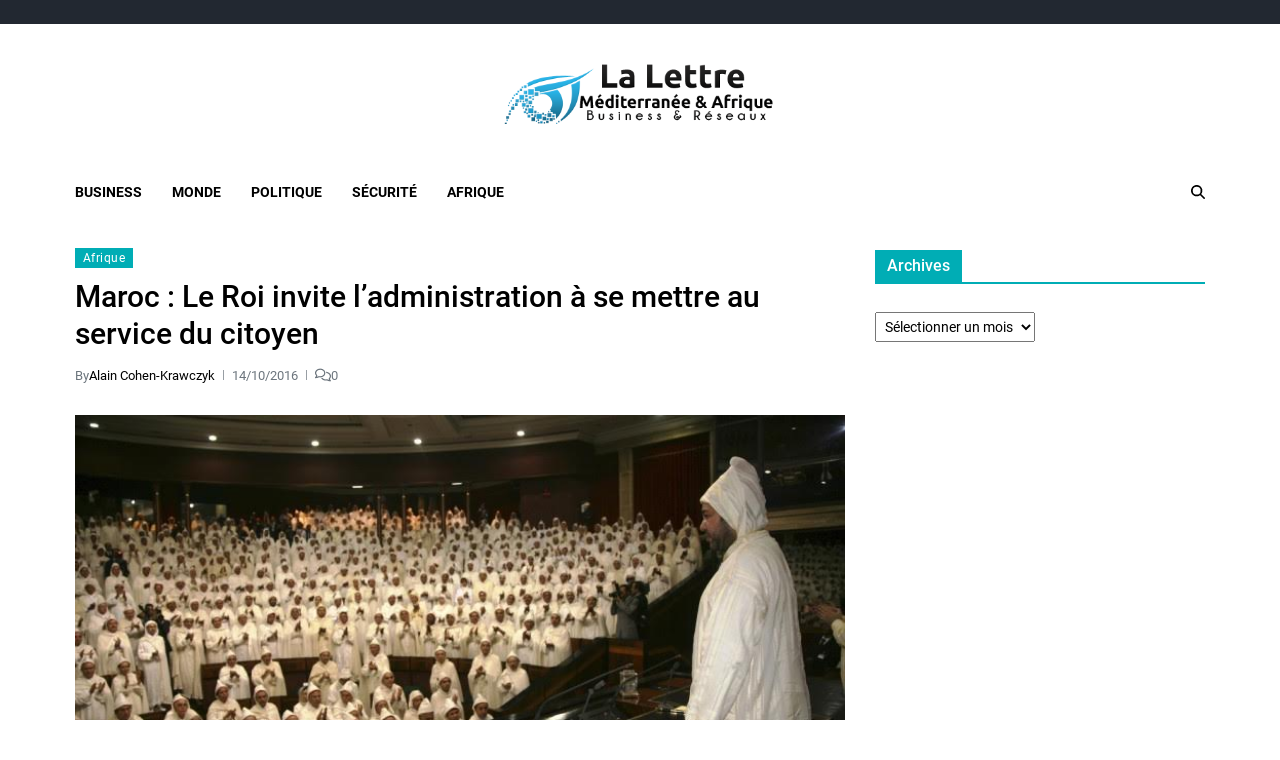

--- FILE ---
content_type: text/html; charset=UTF-8
request_url: https://www.lalettremed.com/12794-maroc-le-roi-invite-ladministration-a-se-mettre-au-service-du-citoyen.html
body_size: 14852
content:
<!doctype html>
<html lang="fr-FR" data-theme="light">
<head>
	<meta charset="UTF-8">
	<meta name="viewport" content="width=device-width, initial-scale=1">
	<link rel="profile" href="https://gmpg.org/xfn/11">

	<title>Maroc : Le Roi invite l’administration à se mettre au service du citoyen &#8211; La Lettre Méditerranée &amp; Afrique</title>
<meta name='robots' content='max-image-preview:large' />
<link rel="alternate" type="application/rss+xml" title="La Lettre Méditerranée &amp; Afrique &raquo; Flux" href="https://www.lalettremed.com/feed" />
<link rel="alternate" type="application/rss+xml" title="La Lettre Méditerranée &amp; Afrique &raquo; Flux des commentaires" href="https://www.lalettremed.com/comments/feed" />
<link rel="alternate" type="application/rss+xml" title="La Lettre Méditerranée &amp; Afrique &raquo; Maroc : Le Roi invite l’administration à se mettre au service du citoyen Flux des commentaires" href="https://www.lalettremed.com/12794-maroc-le-roi-invite-ladministration-a-se-mettre-au-service-du-citoyen.html/feed" />
<link rel="alternate" title="oEmbed (JSON)" type="application/json+oembed" href="https://www.lalettremed.com/wp-json/oembed/1.0/embed?url=https%3A%2F%2Fwww.lalettremed.com%2F12794-maroc-le-roi-invite-ladministration-a-se-mettre-au-service-du-citoyen.html" />
<link rel="alternate" title="oEmbed (XML)" type="text/xml+oembed" href="https://www.lalettremed.com/wp-json/oembed/1.0/embed?url=https%3A%2F%2Fwww.lalettremed.com%2F12794-maroc-le-roi-invite-ladministration-a-se-mettre-au-service-du-citoyen.html&#038;format=xml" />
<style id='wp-img-auto-sizes-contain-inline-css'>
img:is([sizes=auto i],[sizes^="auto," i]){contain-intrinsic-size:3000px 1500px}
/*# sourceURL=wp-img-auto-sizes-contain-inline-css */
</style>
<style id='wp-emoji-styles-inline-css'>

	img.wp-smiley, img.emoji {
		display: inline !important;
		border: none !important;
		box-shadow: none !important;
		height: 1em !important;
		width: 1em !important;
		margin: 0 0.07em !important;
		vertical-align: -0.1em !important;
		background: none !important;
		padding: 0 !important;
	}
/*# sourceURL=wp-emoji-styles-inline-css */
</style>
<style id='wp-block-library-inline-css'>
:root{--wp-block-synced-color:#7a00df;--wp-block-synced-color--rgb:122,0,223;--wp-bound-block-color:var(--wp-block-synced-color);--wp-editor-canvas-background:#ddd;--wp-admin-theme-color:#007cba;--wp-admin-theme-color--rgb:0,124,186;--wp-admin-theme-color-darker-10:#006ba1;--wp-admin-theme-color-darker-10--rgb:0,107,160.5;--wp-admin-theme-color-darker-20:#005a87;--wp-admin-theme-color-darker-20--rgb:0,90,135;--wp-admin-border-width-focus:2px}@media (min-resolution:192dpi){:root{--wp-admin-border-width-focus:1.5px}}.wp-element-button{cursor:pointer}:root .has-very-light-gray-background-color{background-color:#eee}:root .has-very-dark-gray-background-color{background-color:#313131}:root .has-very-light-gray-color{color:#eee}:root .has-very-dark-gray-color{color:#313131}:root .has-vivid-green-cyan-to-vivid-cyan-blue-gradient-background{background:linear-gradient(135deg,#00d084,#0693e3)}:root .has-purple-crush-gradient-background{background:linear-gradient(135deg,#34e2e4,#4721fb 50%,#ab1dfe)}:root .has-hazy-dawn-gradient-background{background:linear-gradient(135deg,#faaca8,#dad0ec)}:root .has-subdued-olive-gradient-background{background:linear-gradient(135deg,#fafae1,#67a671)}:root .has-atomic-cream-gradient-background{background:linear-gradient(135deg,#fdd79a,#004a59)}:root .has-nightshade-gradient-background{background:linear-gradient(135deg,#330968,#31cdcf)}:root .has-midnight-gradient-background{background:linear-gradient(135deg,#020381,#2874fc)}:root{--wp--preset--font-size--normal:16px;--wp--preset--font-size--huge:42px}.has-regular-font-size{font-size:1em}.has-larger-font-size{font-size:2.625em}.has-normal-font-size{font-size:var(--wp--preset--font-size--normal)}.has-huge-font-size{font-size:var(--wp--preset--font-size--huge)}.has-text-align-center{text-align:center}.has-text-align-left{text-align:left}.has-text-align-right{text-align:right}.has-fit-text{white-space:nowrap!important}#end-resizable-editor-section{display:none}.aligncenter{clear:both}.items-justified-left{justify-content:flex-start}.items-justified-center{justify-content:center}.items-justified-right{justify-content:flex-end}.items-justified-space-between{justify-content:space-between}.screen-reader-text{border:0;clip-path:inset(50%);height:1px;margin:-1px;overflow:hidden;padding:0;position:absolute;width:1px;word-wrap:normal!important}.screen-reader-text:focus{background-color:#ddd;clip-path:none;color:#444;display:block;font-size:1em;height:auto;left:5px;line-height:normal;padding:15px 23px 14px;text-decoration:none;top:5px;width:auto;z-index:100000}html :where(.has-border-color){border-style:solid}html :where([style*=border-top-color]){border-top-style:solid}html :where([style*=border-right-color]){border-right-style:solid}html :where([style*=border-bottom-color]){border-bottom-style:solid}html :where([style*=border-left-color]){border-left-style:solid}html :where([style*=border-width]){border-style:solid}html :where([style*=border-top-width]){border-top-style:solid}html :where([style*=border-right-width]){border-right-style:solid}html :where([style*=border-bottom-width]){border-bottom-style:solid}html :where([style*=border-left-width]){border-left-style:solid}html :where(img[class*=wp-image-]){height:auto;max-width:100%}:where(figure){margin:0 0 1em}html :where(.is-position-sticky){--wp-admin--admin-bar--position-offset:var(--wp-admin--admin-bar--height,0px)}@media screen and (max-width:600px){html :where(.is-position-sticky){--wp-admin--admin-bar--position-offset:0px}}

/*# sourceURL=wp-block-library-inline-css */
</style><style id='global-styles-inline-css'>
:root{--wp--preset--aspect-ratio--square: 1;--wp--preset--aspect-ratio--4-3: 4/3;--wp--preset--aspect-ratio--3-4: 3/4;--wp--preset--aspect-ratio--3-2: 3/2;--wp--preset--aspect-ratio--2-3: 2/3;--wp--preset--aspect-ratio--16-9: 16/9;--wp--preset--aspect-ratio--9-16: 9/16;--wp--preset--color--black: #000000;--wp--preset--color--cyan-bluish-gray: #abb8c3;--wp--preset--color--white: #ffffff;--wp--preset--color--pale-pink: #f78da7;--wp--preset--color--vivid-red: #cf2e2e;--wp--preset--color--luminous-vivid-orange: #ff6900;--wp--preset--color--luminous-vivid-amber: #fcb900;--wp--preset--color--light-green-cyan: #7bdcb5;--wp--preset--color--vivid-green-cyan: #00d084;--wp--preset--color--pale-cyan-blue: #8ed1fc;--wp--preset--color--vivid-cyan-blue: #0693e3;--wp--preset--color--vivid-purple: #9b51e0;--wp--preset--gradient--vivid-cyan-blue-to-vivid-purple: linear-gradient(135deg,rgb(6,147,227) 0%,rgb(155,81,224) 100%);--wp--preset--gradient--light-green-cyan-to-vivid-green-cyan: linear-gradient(135deg,rgb(122,220,180) 0%,rgb(0,208,130) 100%);--wp--preset--gradient--luminous-vivid-amber-to-luminous-vivid-orange: linear-gradient(135deg,rgb(252,185,0) 0%,rgb(255,105,0) 100%);--wp--preset--gradient--luminous-vivid-orange-to-vivid-red: linear-gradient(135deg,rgb(255,105,0) 0%,rgb(207,46,46) 100%);--wp--preset--gradient--very-light-gray-to-cyan-bluish-gray: linear-gradient(135deg,rgb(238,238,238) 0%,rgb(169,184,195) 100%);--wp--preset--gradient--cool-to-warm-spectrum: linear-gradient(135deg,rgb(74,234,220) 0%,rgb(151,120,209) 20%,rgb(207,42,186) 40%,rgb(238,44,130) 60%,rgb(251,105,98) 80%,rgb(254,248,76) 100%);--wp--preset--gradient--blush-light-purple: linear-gradient(135deg,rgb(255,206,236) 0%,rgb(152,150,240) 100%);--wp--preset--gradient--blush-bordeaux: linear-gradient(135deg,rgb(254,205,165) 0%,rgb(254,45,45) 50%,rgb(107,0,62) 100%);--wp--preset--gradient--luminous-dusk: linear-gradient(135deg,rgb(255,203,112) 0%,rgb(199,81,192) 50%,rgb(65,88,208) 100%);--wp--preset--gradient--pale-ocean: linear-gradient(135deg,rgb(255,245,203) 0%,rgb(182,227,212) 50%,rgb(51,167,181) 100%);--wp--preset--gradient--electric-grass: linear-gradient(135deg,rgb(202,248,128) 0%,rgb(113,206,126) 100%);--wp--preset--gradient--midnight: linear-gradient(135deg,rgb(2,3,129) 0%,rgb(40,116,252) 100%);--wp--preset--font-size--small: 13px;--wp--preset--font-size--medium: 20px;--wp--preset--font-size--large: 36px;--wp--preset--font-size--x-large: 42px;--wp--preset--spacing--20: 0.44rem;--wp--preset--spacing--30: 0.67rem;--wp--preset--spacing--40: 1rem;--wp--preset--spacing--50: 1.5rem;--wp--preset--spacing--60: 2.25rem;--wp--preset--spacing--70: 3.38rem;--wp--preset--spacing--80: 5.06rem;--wp--preset--shadow--natural: 6px 6px 9px rgba(0, 0, 0, 0.2);--wp--preset--shadow--deep: 12px 12px 50px rgba(0, 0, 0, 0.4);--wp--preset--shadow--sharp: 6px 6px 0px rgba(0, 0, 0, 0.2);--wp--preset--shadow--outlined: 6px 6px 0px -3px rgb(255, 255, 255), 6px 6px rgb(0, 0, 0);--wp--preset--shadow--crisp: 6px 6px 0px rgb(0, 0, 0);}:where(.is-layout-flex){gap: 0.5em;}:where(.is-layout-grid){gap: 0.5em;}body .is-layout-flex{display: flex;}.is-layout-flex{flex-wrap: wrap;align-items: center;}.is-layout-flex > :is(*, div){margin: 0;}body .is-layout-grid{display: grid;}.is-layout-grid > :is(*, div){margin: 0;}:where(.wp-block-columns.is-layout-flex){gap: 2em;}:where(.wp-block-columns.is-layout-grid){gap: 2em;}:where(.wp-block-post-template.is-layout-flex){gap: 1.25em;}:where(.wp-block-post-template.is-layout-grid){gap: 1.25em;}.has-black-color{color: var(--wp--preset--color--black) !important;}.has-cyan-bluish-gray-color{color: var(--wp--preset--color--cyan-bluish-gray) !important;}.has-white-color{color: var(--wp--preset--color--white) !important;}.has-pale-pink-color{color: var(--wp--preset--color--pale-pink) !important;}.has-vivid-red-color{color: var(--wp--preset--color--vivid-red) !important;}.has-luminous-vivid-orange-color{color: var(--wp--preset--color--luminous-vivid-orange) !important;}.has-luminous-vivid-amber-color{color: var(--wp--preset--color--luminous-vivid-amber) !important;}.has-light-green-cyan-color{color: var(--wp--preset--color--light-green-cyan) !important;}.has-vivid-green-cyan-color{color: var(--wp--preset--color--vivid-green-cyan) !important;}.has-pale-cyan-blue-color{color: var(--wp--preset--color--pale-cyan-blue) !important;}.has-vivid-cyan-blue-color{color: var(--wp--preset--color--vivid-cyan-blue) !important;}.has-vivid-purple-color{color: var(--wp--preset--color--vivid-purple) !important;}.has-black-background-color{background-color: var(--wp--preset--color--black) !important;}.has-cyan-bluish-gray-background-color{background-color: var(--wp--preset--color--cyan-bluish-gray) !important;}.has-white-background-color{background-color: var(--wp--preset--color--white) !important;}.has-pale-pink-background-color{background-color: var(--wp--preset--color--pale-pink) !important;}.has-vivid-red-background-color{background-color: var(--wp--preset--color--vivid-red) !important;}.has-luminous-vivid-orange-background-color{background-color: var(--wp--preset--color--luminous-vivid-orange) !important;}.has-luminous-vivid-amber-background-color{background-color: var(--wp--preset--color--luminous-vivid-amber) !important;}.has-light-green-cyan-background-color{background-color: var(--wp--preset--color--light-green-cyan) !important;}.has-vivid-green-cyan-background-color{background-color: var(--wp--preset--color--vivid-green-cyan) !important;}.has-pale-cyan-blue-background-color{background-color: var(--wp--preset--color--pale-cyan-blue) !important;}.has-vivid-cyan-blue-background-color{background-color: var(--wp--preset--color--vivid-cyan-blue) !important;}.has-vivid-purple-background-color{background-color: var(--wp--preset--color--vivid-purple) !important;}.has-black-border-color{border-color: var(--wp--preset--color--black) !important;}.has-cyan-bluish-gray-border-color{border-color: var(--wp--preset--color--cyan-bluish-gray) !important;}.has-white-border-color{border-color: var(--wp--preset--color--white) !important;}.has-pale-pink-border-color{border-color: var(--wp--preset--color--pale-pink) !important;}.has-vivid-red-border-color{border-color: var(--wp--preset--color--vivid-red) !important;}.has-luminous-vivid-orange-border-color{border-color: var(--wp--preset--color--luminous-vivid-orange) !important;}.has-luminous-vivid-amber-border-color{border-color: var(--wp--preset--color--luminous-vivid-amber) !important;}.has-light-green-cyan-border-color{border-color: var(--wp--preset--color--light-green-cyan) !important;}.has-vivid-green-cyan-border-color{border-color: var(--wp--preset--color--vivid-green-cyan) !important;}.has-pale-cyan-blue-border-color{border-color: var(--wp--preset--color--pale-cyan-blue) !important;}.has-vivid-cyan-blue-border-color{border-color: var(--wp--preset--color--vivid-cyan-blue) !important;}.has-vivid-purple-border-color{border-color: var(--wp--preset--color--vivid-purple) !important;}.has-vivid-cyan-blue-to-vivid-purple-gradient-background{background: var(--wp--preset--gradient--vivid-cyan-blue-to-vivid-purple) !important;}.has-light-green-cyan-to-vivid-green-cyan-gradient-background{background: var(--wp--preset--gradient--light-green-cyan-to-vivid-green-cyan) !important;}.has-luminous-vivid-amber-to-luminous-vivid-orange-gradient-background{background: var(--wp--preset--gradient--luminous-vivid-amber-to-luminous-vivid-orange) !important;}.has-luminous-vivid-orange-to-vivid-red-gradient-background{background: var(--wp--preset--gradient--luminous-vivid-orange-to-vivid-red) !important;}.has-very-light-gray-to-cyan-bluish-gray-gradient-background{background: var(--wp--preset--gradient--very-light-gray-to-cyan-bluish-gray) !important;}.has-cool-to-warm-spectrum-gradient-background{background: var(--wp--preset--gradient--cool-to-warm-spectrum) !important;}.has-blush-light-purple-gradient-background{background: var(--wp--preset--gradient--blush-light-purple) !important;}.has-blush-bordeaux-gradient-background{background: var(--wp--preset--gradient--blush-bordeaux) !important;}.has-luminous-dusk-gradient-background{background: var(--wp--preset--gradient--luminous-dusk) !important;}.has-pale-ocean-gradient-background{background: var(--wp--preset--gradient--pale-ocean) !important;}.has-electric-grass-gradient-background{background: var(--wp--preset--gradient--electric-grass) !important;}.has-midnight-gradient-background{background: var(--wp--preset--gradient--midnight) !important;}.has-small-font-size{font-size: var(--wp--preset--font-size--small) !important;}.has-medium-font-size{font-size: var(--wp--preset--font-size--medium) !important;}.has-large-font-size{font-size: var(--wp--preset--font-size--large) !important;}.has-x-large-font-size{font-size: var(--wp--preset--font-size--x-large) !important;}
/*# sourceURL=global-styles-inline-css */
</style>

<style id='classic-theme-styles-inline-css'>
/*! This file is auto-generated */
.wp-block-button__link{color:#fff;background-color:#32373c;border-radius:9999px;box-shadow:none;text-decoration:none;padding:calc(.667em + 2px) calc(1.333em + 2px);font-size:1.125em}.wp-block-file__button{background:#32373c;color:#fff;text-decoration:none}
/*# sourceURL=/wp-includes/css/classic-themes.min.css */
</style>
<link rel='stylesheet' id='contact-form-7-css' href='https://www.lalettremed.com/wp-content/plugins/contact-form-7/includes/css/styles.css?ver=6.1.4' media='all' />
<link rel='stylesheet' id='swiper-css' href='https://www.lalettremed.com/wp-content/themes/eximious-magazine/assets/lib/swiper/swiper-bundle.min.css?ver=6.9' media='all' />
<link rel='stylesheet' id='animate-css' href='https://www.lalettremed.com/wp-content/themes/eximious-magazine/assets/lib/animate/animate.min.css?ver=6.9' media='all' />
<link rel='stylesheet' id='eximious-magazine-style-css' href='https://www.lalettremed.com/wp-content/themes/eximious-magazine/style.css?ver=1.2.2' media='all' />
<link rel='stylesheet' id='eximious-magazine-google-fonts-css' href='https://www.lalettremed.com/wp-content/fonts/76105932d3b9c00e4c373e4e218f11f3.css' media='all' />
<script src="https://www.lalettremed.com/wp-includes/js/jquery/jquery.min.js?ver=3.7.1" id="jquery-core-js"></script>
<script src="https://www.lalettremed.com/wp-includes/js/jquery/jquery-migrate.min.js?ver=3.4.1" id="jquery-migrate-js"></script>
<link rel="https://api.w.org/" href="https://www.lalettremed.com/wp-json/" /><link rel="alternate" title="JSON" type="application/json" href="https://www.lalettremed.com/wp-json/wp/v2/posts/12794" /><link rel="EditURI" type="application/rsd+xml" title="RSD" href="https://www.lalettremed.com/xmlrpc.php?rsd" />
<meta name="generator" content="WordPress 6.9" />
<link rel="canonical" href="https://www.lalettremed.com/12794-maroc-le-roi-invite-ladministration-a-se-mettre-au-service-du-citoyen.html" />
<link rel='shortlink' href='https://www.lalettremed.com/?p=12794' />

		<!-- GA Google Analytics @ https://m0n.co/ga -->
		<script async src="https://www.googletagmanager.com/gtag/js?id=UA-20398471-1"></script>
		<script>
			window.dataLayer = window.dataLayer || [];
			function gtag(){dataLayer.push(arguments);}
			gtag('js', new Date());
			gtag('config', 'UA-20398471-1');
		</script>

	<link rel="pingback" href="https://www.lalettremed.com/xmlrpc.php">        <script>

      window.OneSignalDeferred = window.OneSignalDeferred || [];

      OneSignalDeferred.push(function(OneSignal) {
        var oneSignal_options = {};
        window._oneSignalInitOptions = oneSignal_options;

        oneSignal_options['serviceWorkerParam'] = { scope: '/' };
oneSignal_options['serviceWorkerPath'] = 'OneSignalSDKWorker.js.php';

        OneSignal.Notifications.setDefaultUrl("https://www.lalettremed.com");

        oneSignal_options['wordpress'] = true;
oneSignal_options['appId'] = '08b2d401-693b-4045-9825-804cbb24a53b';
oneSignal_options['allowLocalhostAsSecureOrigin'] = true;
oneSignal_options['welcomeNotification'] = { };
oneSignal_options['welcomeNotification']['title'] = "";
oneSignal_options['welcomeNotification']['message'] = "";
oneSignal_options['subdomainName'] = "lalettremed.os.tc";
oneSignal_options['promptOptions'] = { };
oneSignal_options['notifyButton'] = { };
oneSignal_options['notifyButton']['enable'] = true;
oneSignal_options['notifyButton']['position'] = 'bottom-right';
oneSignal_options['notifyButton']['theme'] = 'default';
oneSignal_options['notifyButton']['size'] = 'small';
oneSignal_options['notifyButton']['showCredit'] = true;
oneSignal_options['notifyButton']['text'] = {};
              OneSignal.init(window._oneSignalInitOptions);
                    });

      function documentInitOneSignal() {
        var oneSignal_elements = document.getElementsByClassName("OneSignal-prompt");

        var oneSignalLinkClickHandler = function(event) { OneSignal.Notifications.requestPermission(); event.preventDefault(); };        for(var i = 0; i < oneSignal_elements.length; i++)
          oneSignal_elements[i].addEventListener('click', oneSignalLinkClickHandler, false);
      }

      if (document.readyState === 'complete') {
           documentInitOneSignal();
      }
      else {
           window.addEventListener("load", function(event){
               documentInitOneSignal();
          });
      }
    </script>
		<style type="text/css">
					.site-title,
			.site-description {
				position: absolute;
				clip: rect(1px, 1px, 1px, 1px);
			}
					</style>
		<link rel="icon" href="https://www.lalettremed.com/wp-content/uploads/2014/09/cropped-Logo-lm2-32x32.png" sizes="32x32" />
<link rel="icon" href="https://www.lalettremed.com/wp-content/uploads/2014/09/cropped-Logo-lm2-192x192.png" sizes="192x192" />
<link rel="apple-touch-icon" href="https://www.lalettremed.com/wp-content/uploads/2014/09/cropped-Logo-lm2-180x180.png" />
<meta name="msapplication-TileImage" content="https://www.lalettremed.com/wp-content/uploads/2014/09/cropped-Logo-lm2-270x270.png" />
</head>

<body class="wp-singular post-template-default single single-post postid-12794 single-format-standard wp-custom-logo wp-embed-responsive wp-theme-eximious-magazine has-sticky-menu header_style_1 has-sidebar right-sidebar has-sticky-sidebar">



<div id="page" class="site">

	<style type="text/css">
.em-folding-cube{margin:5rem auto;width:5rem;height:5rem;position:relative;-webkit-transform:rotateZ(45deg);transform:rotateZ(45deg)}.em-folding-cube .em-cube{float:left;width:50%;height:50%;position:relative;-webkit-transform:scale(1.1);-ms-transform:scale(1.1);transform:scale(1.1)}.em-folding-cube .em-cube:before{content:"";position:absolute;top:0;left:0;width:100%;height:100%;background-color:var(--global--color-preloader);border:1px solid #fff;-webkit-animation:2.4s linear infinite both em-foldCubeAngle;animation:2.4s linear infinite both em-foldCubeAngle;-webkit-transform-origin:100% 100%;-ms-transform-origin:100% 100%;transform-origin:100% 100%}.em-folding-cube .em-cube2{-webkit-transform:scale(1.1) rotateZ(90deg);transform:scale(1.1) rotateZ(90deg)}.em-folding-cube .em-cube3{-webkit-transform:scale(1.1) rotateZ(180deg);transform:scale(1.1) rotateZ(180deg)}.em-folding-cube .em-cube4{-webkit-transform:scale(1.1) rotateZ(270deg);transform:scale(1.1) rotateZ(270deg)}.em-folding-cube .em-cube2:before{-webkit-animation-delay:.3s;animation-delay:.3s}.em-folding-cube .em-cube3:before{-webkit-animation-delay:.6s;animation-delay:.6s}.em-folding-cube .em-cube4:before{-webkit-animation-delay:.9s;animation-delay:.9s}@-webkit-keyframes em-foldCubeAngle{0%,10%{-webkit-transform:perspective(14rem) rotateX(-180deg);transform:perspective(14rem) rotateX(-180deg);opacity:0}25%,75%{-webkit-transform:perspective(14rem) rotateX(0);transform:perspective(14rem) rotateX(0);opacity:1}100%,90%{-webkit-transform:perspective(14rem) rotateY(180deg);transform:perspective(14rem) rotateY(180deg);opacity:0}}@keyframes em-foldCubeAngle{0%,10%{-webkit-transform:perspective(14rem) rotateX(-180deg);transform:perspective(14rem) rotateX(-180deg);opacity:0}25%,75%{-webkit-transform:perspective(14rem) rotateX(0);transform:perspective(14rem) rotateX(0);opacity:1}100%,90%{-webkit-transform:perspective(14rem) rotateY(180deg);transform:perspective(14rem) rotateY(180deg);opacity:0}}
</style>
<div id="eximious-magazine-preloader-wrapper">
	<div class="preloader-loader-wrapper">
		<div class="loading"> 
			<div class="em-folding-cube">
				<div class="em-cube1 em-cube"></div>
				<div class="em-cube2 em-cube"></div>
				<div class="em-cube4 em-cube"></div>
				<div class="em-cube3 em-cube"></div>
			</div>
		</div>
	</div>
</div>
	<a class="skip-link screen-reader-text" href="#site-content-wrapper">Skip to content</a>

	
	
<div class="site-header-row-wrapper eximious-magazine-topbar-row ">
	<div class="wrapper wide-max-width">
		<div class="eximious-magazine-topbar-wrapper">
			<div class="eximious-magazine-topbar-first">
							</div>
			<div class="eximious-magazine-topbar-last">
							</div>
		</div> 
	</div>
</div>

<header id="masthead" class="site-header-row-wrapper site-header eximious-magazine-site-header" role="banner" >
	<div class="eximious-magazine-site-branding-row">
		<div class="wrapper">
			<div class="eximious-magazine-site-brand-ad-wrapper centered has-text-align-center">
				<div class="eximious-magazine-site-branding-main">
					
<div class="site-branding">

			<div class="site-logo">
			<a href="https://www.lalettremed.com/" class="custom-logo-link" rel="home"><img width="403" height="89" src="https://www.lalettremed.com/wp-content/uploads/2014/09/cropped-logo_lma.png" class="custom-logo" alt="La Lettre Méditerranée &amp; Afrique" decoding="async" /></a>		</div>
				<h1 class="site-title"><a href="https://www.lalettremed.com/">La Lettre Méditerranée &amp; Afrique</a></h1>
		
			<div class="site-description style_3">
			<span>Business &amp; Réseaux</span>
		</div>
	</div><!-- .site-branding -->
				</div>
							</div>
		</div> <!-- .wrapper -->
	</div>
</header>

<div class="site-header-row-wrapper eximious-magazine-primary-bar-row sticky-menu">
	<div class="primary-bar-row-wrapper">
		<div class="wrapper">
			<div class="eximious-magazine-primary-bar-wrapper">

						<div class="eximious-magazine-offcanvas-toggle hide-on-desktop">
			<button class="eximious-magazine-off-canvas-btn toggle toggle-off-canvas toggle-canvas-modal" data-modal=".eximious-magazine-canvas-block" data-body-class="showing-offcanvas-modal" data-focus=".eximious-magazine-off-canvas-close" aria-expanded="false">
				<span class="off-canvas-bars">
					<span class="bar-top"></span>
					<span class="bar-mid"></span>
					<span class="bar-low"></span>
				</span>
				<span class="toggle-text screen-reader-text">
					Off Canvas				</span>
			</button>
		</div>
				<div id="site-navigation" class="main-navigation eximious-magazine-primary-nav left-aligned-menu">
			
							<nav class="primary-menu-wrapper" aria-label="Primary">
					<ul class="primary-menu reset-list-style em-uppercase-primary-menu">
					<li id="menu-item-8085" class="menu-item menu-item-type-taxonomy menu-item-object-category menu-item-8085"><a href="https://www.lalettremed.com/category/business">Business</a></li>
<li id="menu-item-8088" class="menu-item menu-item-type-taxonomy menu-item-object-category menu-item-8088"><a href="https://www.lalettremed.com/category/mondial">Monde</a></li>
<li id="menu-item-8089" class="menu-item menu-item-type-taxonomy menu-item-object-category menu-item-8089"><a href="https://www.lalettremed.com/category/politique">Politique</a></li>
<li id="menu-item-8091" class="menu-item menu-item-type-taxonomy menu-item-object-category menu-item-8091"><a href="https://www.lalettremed.com/category/securite-2">Sécurité</a></li>
<li id="menu-item-9349" class="menu-item menu-item-type-taxonomy menu-item-object-category current-post-ancestor current-menu-parent current-post-parent menu-item-9349"><a href="https://www.lalettremed.com/category/afrique">Afrique</a></li>
					</ul>
				</nav><!-- .primary-menu-wrapper -->
					</div>
				<div class="site-branding">
								<div class="site-logo">
						<a href="https://www.lalettremed.com/" class="custom-logo-link" rel="home"><img width="403" height="89" src="https://www.lalettremed.com/wp-content/uploads/2014/09/cropped-logo_lma.png" class="custom-logo" alt="La Lettre Méditerranée &amp; Afrique" decoding="async" /></a>					</div>
							</div>
		
				<div class="secondary-navigation eximious-magazine-secondary-nav">
								<div class="eximious-magazine-search-toggle">
				<button class="eximious-magazine-search-canvas-btn eximious-magazine-search search-icon toggle-search-block toggle" aria-expanded="false" data-block=".eximious-magazine-search-block" data-body-class="showing-search-block" data-focus=".eximious-magazine-search-form .search-field">
					<span class="search-label">Search</span>
					<svg class="svg-icon" aria-hidden="true" role="img" focusable="false" xmlns="http://www.w3.org/2000/svg" height="1em" viewBox="0 0 512 512"><path d="M416 208c0 45.9-14.9 88.3-40 122.7L502.6 457.4c12.5 12.5 12.5 32.8 0 45.3s-32.8 12.5-45.3 0L330.7 376c-34.4 25.2-76.8 40-122.7 40C93.1 416 0 322.9 0 208S93.1 0 208 0S416 93.1 416 208zM208 352a144 144 0 1 0 0-288 144 144 0 1 0 0 288z" /></svg>					<svg class="svg-icon" aria-hidden="true" role="img" focusable="false" xmlns="http://www.w3.org/2000/svg" width="16" height="16" viewBox="0 0 16 16"><polygon fill="" fill-rule="evenodd" points="6.852 7.649 .399 1.195 1.445 .149 7.899 6.602 14.352 .149 15.399 1.195 8.945 7.649 15.399 14.102 14.352 15.149 7.899 8.695 1.445 15.149 .399 14.102" /></svg>				</button>
				<div class="eximious-magazine-search-form eximious-magazine-canvas-modal">
					<div class="em-search-form-inner">
						<form role="search" aria-label="Search for:" method="get" class="search-form" action="https://www.lalettremed.com/">
				<label>
					<span class="screen-reader-text">Rechercher :</span>
					<input type="search" class="search-field" placeholder="Rechercher…" value="" name="s" />
				</label>
				<input type="submit" class="search-submit" value="Rechercher" />
			</form>					</div>
				</div>
			</div>
							</div>

			</div>
			
		</div>
	</div>
</div>

	
	<div id="site-content-wrapper">

	<main id="site-content" role="main" class="wrapper  wide-max-width single_style_1">

	<div id="primary" class="content-area ">

		<div class="primary-content-area-wrapper">
			
			<article id="post-12794" class="post-12794 post type-post status-publish format-standard has-post-thumbnail hentry category-afrique tag-administration-publique tag-elections-legislatives tag-fondements-democratiques tag-maroc tag-mohammed-vi tag-parlement tag-service-public">
	
<header class="entry-header">

			 <div class="entry-categories">
			<div class="eximious-magazine-entry-categories style_2">
				<div class="category-list">
											<span class="screen-reader-text">Categories</span>
										<a href="https://www.lalettremed.com/category/afrique" rel="category tag">Afrique</a>				</div>
			</div>
		</div><!-- .entry-categories -->
		
	
	<h1 class="entry-title">Maroc : Le Roi invite l’administration à se mettre au service du citoyen</h1>
		
			<div class="entry-meta">
						<ul class="eximious-magazine-entry-meta">
									<li class="eximious-magazine-meta post-author">
						<span class="meta-text">
							By <a href="https://www.lalettremed.com/author/alain-cohen-krawczyk">Alain Cohen-Krawczyk</a>						</span>
					</li>
										<li class="eximious-magazine-meta post-date">
						<span class="meta-text">
							14/10/2016						</span>
					</li>
											<li class="eximious-magazine-meta post-comment">
														<span class="meta-text">
								<a href="https://www.lalettremed.com/12794-maroc-le-roi-invite-ladministration-a-se-mettre-au-service-du-citoyen.html#respond">
									<svg class="svg-icon" aria-hidden="true" role="img" focusable="false" xmlns="http://www.w3.org/2000/svg" viewBox="0 0 640 512"><path d="M88.2 309.1c9.8-18.3 6.8-40.8-7.5-55.8C59.4 230.9 48 204 48 176c0-63.5 63.8-128 160-128s160 64.5 160 128s-63.8 128-160 128c-13.1 0-25.8-1.3-37.8-3.6c-10.4-2-21.2-.6-30.7 4.2c-4.1 2.1-8.3 4.1-12.6 6c-16 7.2-32.9 13.5-49.9 18c2.8-4.6 5.4-9.1 7.9-13.6c1.1-1.9 2.2-3.9 3.2-5.9zM0 176c0 41.8 17.2 80.1 45.9 110.3c-.9 1.7-1.9 3.5-2.8 5.1c-10.3 18.4-22.3 36.5-36.6 52.1c-6.6 7-8.3 17.2-4.6 25.9C5.8 378.3 14.4 384 24 384c43 0 86.5-13.3 122.7-29.7c4.8-2.2 9.6-4.5 14.2-6.8c15.1 3 30.9 4.5 47.1 4.5c114.9 0 208-78.8 208-176S322.9 0 208 0S0 78.8 0 176zM432 480c16.2 0 31.9-1.6 47.1-4.5c4.6 2.3 9.4 4.6 14.2 6.8C529.5 498.7 573 512 616 512c9.6 0 18.2-5.7 22-14.5c3.8-8.8 2-19-4.6-25.9c-14.2-15.6-26.2-33.7-36.6-52.1c-.9-1.7-1.9-3.4-2.8-5.1C622.8 384.1 640 345.8 640 304c0-94.4-87.9-171.5-198.2-175.8c4.1 15.2 6.2 31.2 6.2 47.8l0 .6c87.2 6.7 144 67.5 144 127.4c0 28-11.4 54.9-32.7 77.2c-14.3 15-17.3 37.6-7.5 55.8c1.1 2 2.2 4 3.2 5.9c2.5 4.5 5.2 9 7.9 13.6c-17-4.5-33.9-10.7-49.9-18c-4.3-1.9-8.5-3.9-12.6-6c-9.5-4.8-20.3-6.2-30.7-4.2c-12.1 2.4-24.7 3.6-37.8 3.6c-61.7 0-110-26.5-136.8-62.3c-16 5.4-32.8 9.4-50 11.8C279 439.8 350 480 432 480z" /></svg>									0								</a>
							</span>
						</li>
						
			</ul>
					</div><!-- .entry-meta -->
	
</header><!-- .entry-header -->


	<div class="entry-image wide-max-width">
		<figure class="featured-media">
			<img width="750" height="375" src="https://www.lalettremed.com/wp-content/uploads/2016/10/mohammed-VI-parlement.jpg" class="attachment-post-thumbnail size-post-thumbnail wp-post-image" alt="" decoding="async" fetchpriority="high" srcset="https://www.lalettremed.com/wp-content/uploads/2016/10/mohammed-VI-parlement.jpg 750w, https://www.lalettremed.com/wp-content/uploads/2016/10/mohammed-VI-parlement-520x260.jpg 520w" sizes="(max-width: 750px) 100vw, 750px" />		</figure>
	</div>
	

<div class="entry-content">
	<p style="text-align: justify;"><img decoding="async" class="alignleft  wp-image-12796" src="http://www.lalettremed.com/wp-content/uploads/2016/10/mohammed-VI-parlement-520x260.jpg" alt="mohammed-vi-parlement" width="346" height="173" srcset="https://www.lalettremed.com/wp-content/uploads/2016/10/mohammed-VI-parlement-520x260.jpg 520w, https://www.lalettremed.com/wp-content/uploads/2016/10/mohammed-VI-parlement.jpg 750w" sizes="(max-width: 346px) 100vw, 346px" />A l’occasion de la rentrée parlementaire 2016, le Roi Mohammed VI a tenu vendredi un discours devant les deux chambres du Parlement nouvellement élu, au cours duquel il a incité l’administration publique à se focaliser sur son objectif premier qui est d&rsquo;être au service du citoyen.</p>
<p style="text-align: justify;">Le Parlement tenait sa première session après les élections législatives du 7 octobre dernier, une occasion saisie par le Roi Mohammed VI pour  adresser un message fort en faveur d&rsquo;un renouveau des rapports de l’administration publique marocaine avec les citoyens. Le discours inaugural du souverain marocain a été marqué de bout en bout par un point central, celui relatif à l’amélioration du service public.</p>
<p style="text-align: justify;">Le souverain chérifien a en effet pointé du doigt un certain nombre de défaillances au niveau de l’administration publique. Un constat qu’il a utilisé comme point de départ pour appeler les responsables de l’institution administrative marocaine à se concentrer sur leur mission première : le service au citoyen.</p>
<p style="text-align: justify;">Le discours du chef d&rsquo;Etat marocain a par ailleurs été marqué par un autre sujet non moins important: la vie partisane. En félicitant les nouveaux membres du parlement, le Roi Mohammed VI a réaffirmé à cette occasion que le Maroc reste intimement attaché à ses fondements démocratiques qui s’illustrent notamment par le multipartisme.</p>
<p style="text-align: justify;">Le Maroc est, en effet, un des rares pays du monde arabe qui reste fermement attaché depuis 60 ans, au multipartisme et à ses institutions démocratiques. Les législatives du 7 octobre dernier ont une fois de plus renforcé ce constat. Au terme d’un scrutin très disputé, les islamistes du PJD ont en effet été reconduits à la tête du gouvernement marocain après avoir remporté 125 sièges du Parlement sur 395.</p>
<p style="text-align: justify;">Leurs rivaux modernistes du PAM, bien qu&rsquo;enregistrant une importante percée électorale, n&rsquo;ont pu obtenir que la deuxième place avec 102 sièges. Une concurrence loyale qui consacre le pluralisme et l&rsquo;ancrage résolu de la pratique  démocratique au Maroc.</p>
<p>&nbsp;</p>
</div><!-- .entry-content -->


<div class="single-footer-info">
			<div class="entry-tags">
			<div class="eximious-magazine-entry-tags style_3">
				<div class="tag-list">
											<span class="tag-label">Tags</span>
										<a href='https://www.lalettremed.com/tag/administration-publique' rel='tag'>administration publique</a> <a href='https://www.lalettremed.com/tag/elections-legislatives' rel='tag'>élections législatives</a> <a href='https://www.lalettremed.com/tag/fondements-democratiques' rel='tag'>fondements démocratiques</a>				</div>
			</div>
		</div>
		</div>
</article><!-- #post-12794 -->
	<nav class="navigation post-navigation" aria-label="Post">
		<div class="eximious-magazine-pagination-single style_1 nav-links">
									<a class="nav-previous" href="https://www.lalettremed.com/12790-une-quinzaine-de-migrants-portes-disparus-au-large-de-la-libye.html">
							<span class="arrow" aria-hidden="true">&larr;</span>
							<span class="title"><span class="title-inner">Une quinzaine de migrants portés disparus au large de la Libye</span></span>
						</a>
												<a class="nav-next" href="https://www.lalettremed.com/12799-allemagne-pegida-celebre-son-deuxieme-anniversaire.html">
							<span class="arrow" aria-hidden="true">&rarr;</span>
							<span class="title"><span class="title-inner">Allemagne : Pegida célèbre son deuxième anniversaire</span></span>
						</a>
								</div><!-- .eximious-magazine-pagination-single -->
	</nav><!-- .post-navigation -->
	<div class="comments-wrapper">

	
		<div id="respond" class="comment-respond">
		<div class="saga-section-title"><h2 id="reply-title" class="saga-element-header comment-reply-title"><span>Leave a Reply</span></h2></div><form action="https://www.lalettremed.com/wp-comments-post.php" method="post" id="commentform" class="comment-form"><p class="comment-notes"><span id="email-notes">Votre adresse e-mail ne sera pas publiée.</span> <span class="required-field-message">Les champs obligatoires sont indiqués avec <span class="required">*</span></span></p><p class="comment-form-comment"><label for="comment">Commentaire <span class="required">*</span></label> <textarea autocomplete="new-password"  id="bca97c7837"  name="bca97c7837"   cols="45" rows="8" maxlength="65525" required></textarea><textarea id="comment" aria-label="hp-comment" aria-hidden="true" name="comment" autocomplete="new-password" style="padding:0 !important;clip:rect(1px, 1px, 1px, 1px) !important;position:absolute !important;white-space:nowrap !important;height:1px !important;width:1px !important;overflow:hidden !important;" tabindex="-1"></textarea><script data-noptimize>document.getElementById("comment").setAttribute( "id", "abce655d7f1ce3d94b16c9c4acd23340" );document.getElementById("bca97c7837").setAttribute( "id", "comment" );</script></p><p class="comment-form-author"><label for="author">Nom</label> <input id="author" name="author" type="text" value="" size="30" maxlength="245" autocomplete="name" /></p>
<p class="comment-form-email"><label for="email">E-mail</label> <input id="email" name="email" type="email" value="" size="30" maxlength="100" aria-describedby="email-notes" autocomplete="email" /></p>
<p class="comment-form-url"><label for="url">Site web</label> <input id="url" name="url" type="url" value="" size="30" maxlength="200" autocomplete="url" /></p>
<p class="form-submit"><input name="submit" type="submit" id="submit" class="submit" value="Laisser un commentaire" /> <input type='hidden' name='comment_post_ID' value='12794' id='comment_post_ID' />
<input type='hidden' name='comment_parent' id='comment_parent' value='0' />
</p></form>	</div><!-- #respond -->
	
</div>
		</div>
	</div><!--  #primary -->

					<div id="secondary" class="sidebar-area saga-sidebar-widget-style_1 saga-title-style-style_10 saga-title-align-left">
					<aside class="widget-area">
						<div id="archives-2" class="widget eximious-magazine-widget widget_archive"><div class="widget-content"><h3 class="widget-title"><span>Archives</span></h3>		<label class="screen-reader-text" for="archives-dropdown-2">Archives</label>
		<select id="archives-dropdown-2" name="archive-dropdown">
			
			<option value="">Sélectionner un mois</option>
				<option value='https://www.lalettremed.com/date/2025/11'> novembre 2025 </option>
	<option value='https://www.lalettremed.com/date/2025/10'> octobre 2025 </option>
	<option value='https://www.lalettremed.com/date/2025/09'> septembre 2025 </option>
	<option value='https://www.lalettremed.com/date/2025/08'> août 2025 </option>
	<option value='https://www.lalettremed.com/date/2025/07'> juillet 2025 </option>
	<option value='https://www.lalettremed.com/date/2025/06'> juin 2025 </option>
	<option value='https://www.lalettremed.com/date/2025/04'> avril 2025 </option>
	<option value='https://www.lalettremed.com/date/2025/02'> février 2025 </option>
	<option value='https://www.lalettremed.com/date/2024/12'> décembre 2024 </option>
	<option value='https://www.lalettremed.com/date/2024/10'> octobre 2024 </option>
	<option value='https://www.lalettremed.com/date/2024/08'> août 2024 </option>
	<option value='https://www.lalettremed.com/date/2024/07'> juillet 2024 </option>
	<option value='https://www.lalettremed.com/date/2024/06'> juin 2024 </option>
	<option value='https://www.lalettremed.com/date/2024/03'> mars 2024 </option>
	<option value='https://www.lalettremed.com/date/2024/02'> février 2024 </option>
	<option value='https://www.lalettremed.com/date/2024/01'> janvier 2024 </option>
	<option value='https://www.lalettremed.com/date/2023/12'> décembre 2023 </option>
	<option value='https://www.lalettremed.com/date/2023/11'> novembre 2023 </option>
	<option value='https://www.lalettremed.com/date/2023/10'> octobre 2023 </option>
	<option value='https://www.lalettremed.com/date/2023/08'> août 2023 </option>
	<option value='https://www.lalettremed.com/date/2023/07'> juillet 2023 </option>
	<option value='https://www.lalettremed.com/date/2023/03'> mars 2023 </option>
	<option value='https://www.lalettremed.com/date/2023/02'> février 2023 </option>
	<option value='https://www.lalettremed.com/date/2023/01'> janvier 2023 </option>
	<option value='https://www.lalettremed.com/date/2022/12'> décembre 2022 </option>
	<option value='https://www.lalettremed.com/date/2022/11'> novembre 2022 </option>
	<option value='https://www.lalettremed.com/date/2022/10'> octobre 2022 </option>
	<option value='https://www.lalettremed.com/date/2022/09'> septembre 2022 </option>
	<option value='https://www.lalettremed.com/date/2022/08'> août 2022 </option>
	<option value='https://www.lalettremed.com/date/2022/07'> juillet 2022 </option>
	<option value='https://www.lalettremed.com/date/2022/06'> juin 2022 </option>
	<option value='https://www.lalettremed.com/date/2022/05'> mai 2022 </option>
	<option value='https://www.lalettremed.com/date/2022/04'> avril 2022 </option>
	<option value='https://www.lalettremed.com/date/2022/03'> mars 2022 </option>
	<option value='https://www.lalettremed.com/date/2022/02'> février 2022 </option>
	<option value='https://www.lalettremed.com/date/2022/01'> janvier 2022 </option>
	<option value='https://www.lalettremed.com/date/2021/12'> décembre 2021 </option>
	<option value='https://www.lalettremed.com/date/2021/11'> novembre 2021 </option>
	<option value='https://www.lalettremed.com/date/2021/10'> octobre 2021 </option>
	<option value='https://www.lalettremed.com/date/2021/09'> septembre 2021 </option>
	<option value='https://www.lalettremed.com/date/2021/08'> août 2021 </option>
	<option value='https://www.lalettremed.com/date/2021/07'> juillet 2021 </option>
	<option value='https://www.lalettremed.com/date/2021/06'> juin 2021 </option>
	<option value='https://www.lalettremed.com/date/2021/05'> mai 2021 </option>
	<option value='https://www.lalettremed.com/date/2021/04'> avril 2021 </option>
	<option value='https://www.lalettremed.com/date/2021/03'> mars 2021 </option>
	<option value='https://www.lalettremed.com/date/2021/02'> février 2021 </option>
	<option value='https://www.lalettremed.com/date/2021/01'> janvier 2021 </option>
	<option value='https://www.lalettremed.com/date/2020/12'> décembre 2020 </option>
	<option value='https://www.lalettremed.com/date/2020/11'> novembre 2020 </option>
	<option value='https://www.lalettremed.com/date/2020/10'> octobre 2020 </option>
	<option value='https://www.lalettremed.com/date/2020/09'> septembre 2020 </option>
	<option value='https://www.lalettremed.com/date/2020/08'> août 2020 </option>
	<option value='https://www.lalettremed.com/date/2020/07'> juillet 2020 </option>
	<option value='https://www.lalettremed.com/date/2020/06'> juin 2020 </option>
	<option value='https://www.lalettremed.com/date/2020/05'> mai 2020 </option>
	<option value='https://www.lalettremed.com/date/2020/04'> avril 2020 </option>
	<option value='https://www.lalettremed.com/date/2020/03'> mars 2020 </option>
	<option value='https://www.lalettremed.com/date/2020/02'> février 2020 </option>
	<option value='https://www.lalettremed.com/date/2020/01'> janvier 2020 </option>
	<option value='https://www.lalettremed.com/date/2019/12'> décembre 2019 </option>
	<option value='https://www.lalettremed.com/date/2019/11'> novembre 2019 </option>
	<option value='https://www.lalettremed.com/date/2019/10'> octobre 2019 </option>
	<option value='https://www.lalettremed.com/date/2019/09'> septembre 2019 </option>
	<option value='https://www.lalettremed.com/date/2019/08'> août 2019 </option>
	<option value='https://www.lalettremed.com/date/2019/07'> juillet 2019 </option>
	<option value='https://www.lalettremed.com/date/2019/06'> juin 2019 </option>
	<option value='https://www.lalettremed.com/date/2019/04'> avril 2019 </option>
	<option value='https://www.lalettremed.com/date/2019/03'> mars 2019 </option>
	<option value='https://www.lalettremed.com/date/2019/02'> février 2019 </option>
	<option value='https://www.lalettremed.com/date/2019/01'> janvier 2019 </option>
	<option value='https://www.lalettremed.com/date/2018/12'> décembre 2018 </option>
	<option value='https://www.lalettremed.com/date/2018/11'> novembre 2018 </option>
	<option value='https://www.lalettremed.com/date/2018/10'> octobre 2018 </option>
	<option value='https://www.lalettremed.com/date/2018/09'> septembre 2018 </option>
	<option value='https://www.lalettremed.com/date/2018/08'> août 2018 </option>
	<option value='https://www.lalettremed.com/date/2018/07'> juillet 2018 </option>
	<option value='https://www.lalettremed.com/date/2018/06'> juin 2018 </option>
	<option value='https://www.lalettremed.com/date/2018/05'> mai 2018 </option>
	<option value='https://www.lalettremed.com/date/2018/04'> avril 2018 </option>
	<option value='https://www.lalettremed.com/date/2018/03'> mars 2018 </option>
	<option value='https://www.lalettremed.com/date/2018/02'> février 2018 </option>
	<option value='https://www.lalettremed.com/date/2018/01'> janvier 2018 </option>
	<option value='https://www.lalettremed.com/date/2017/12'> décembre 2017 </option>
	<option value='https://www.lalettremed.com/date/2017/11'> novembre 2017 </option>
	<option value='https://www.lalettremed.com/date/2017/10'> octobre 2017 </option>
	<option value='https://www.lalettremed.com/date/2017/09'> septembre 2017 </option>
	<option value='https://www.lalettremed.com/date/2017/08'> août 2017 </option>
	<option value='https://www.lalettremed.com/date/2017/07'> juillet 2017 </option>
	<option value='https://www.lalettremed.com/date/2017/06'> juin 2017 </option>
	<option value='https://www.lalettremed.com/date/2017/05'> mai 2017 </option>
	<option value='https://www.lalettremed.com/date/2017/04'> avril 2017 </option>
	<option value='https://www.lalettremed.com/date/2017/03'> mars 2017 </option>
	<option value='https://www.lalettremed.com/date/2017/02'> février 2017 </option>
	<option value='https://www.lalettremed.com/date/2017/01'> janvier 2017 </option>
	<option value='https://www.lalettremed.com/date/2016/12'> décembre 2016 </option>
	<option value='https://www.lalettremed.com/date/2016/11'> novembre 2016 </option>
	<option value='https://www.lalettremed.com/date/2016/10'> octobre 2016 </option>
	<option value='https://www.lalettremed.com/date/2016/09'> septembre 2016 </option>
	<option value='https://www.lalettremed.com/date/2016/08'> août 2016 </option>
	<option value='https://www.lalettremed.com/date/2016/07'> juillet 2016 </option>
	<option value='https://www.lalettremed.com/date/2016/06'> juin 2016 </option>
	<option value='https://www.lalettremed.com/date/2016/05'> mai 2016 </option>
	<option value='https://www.lalettremed.com/date/2016/04'> avril 2016 </option>
	<option value='https://www.lalettremed.com/date/2016/03'> mars 2016 </option>
	<option value='https://www.lalettremed.com/date/2016/02'> février 2016 </option>
	<option value='https://www.lalettremed.com/date/2016/01'> janvier 2016 </option>
	<option value='https://www.lalettremed.com/date/2015/12'> décembre 2015 </option>
	<option value='https://www.lalettremed.com/date/2015/11'> novembre 2015 </option>
	<option value='https://www.lalettremed.com/date/2015/10'> octobre 2015 </option>
	<option value='https://www.lalettremed.com/date/2015/09'> septembre 2015 </option>
	<option value='https://www.lalettremed.com/date/2015/08'> août 2015 </option>
	<option value='https://www.lalettremed.com/date/2015/07'> juillet 2015 </option>
	<option value='https://www.lalettremed.com/date/2015/06'> juin 2015 </option>
	<option value='https://www.lalettremed.com/date/2015/05'> mai 2015 </option>
	<option value='https://www.lalettremed.com/date/2015/04'> avril 2015 </option>
	<option value='https://www.lalettremed.com/date/2015/03'> mars 2015 </option>
	<option value='https://www.lalettremed.com/date/2015/02'> février 2015 </option>
	<option value='https://www.lalettremed.com/date/2015/01'> janvier 2015 </option>
	<option value='https://www.lalettremed.com/date/2014/12'> décembre 2014 </option>
	<option value='https://www.lalettremed.com/date/2014/11'> novembre 2014 </option>
	<option value='https://www.lalettremed.com/date/2014/10'> octobre 2014 </option>
	<option value='https://www.lalettremed.com/date/2014/09'> septembre 2014 </option>
	<option value='https://www.lalettremed.com/date/2014/08'> août 2014 </option>
	<option value='https://www.lalettremed.com/date/2014/07'> juillet 2014 </option>
	<option value='https://www.lalettremed.com/date/2014/06'> juin 2014 </option>
	<option value='https://www.lalettremed.com/date/2014/05'> mai 2014 </option>
	<option value='https://www.lalettremed.com/date/2014/04'> avril 2014 </option>
	<option value='https://www.lalettremed.com/date/2014/03'> mars 2014 </option>
	<option value='https://www.lalettremed.com/date/2014/02'> février 2014 </option>
	<option value='https://www.lalettremed.com/date/2014/01'> janvier 2014 </option>
	<option value='https://www.lalettremed.com/date/2013/12'> décembre 2013 </option>
	<option value='https://www.lalettremed.com/date/2013/11'> novembre 2013 </option>
	<option value='https://www.lalettremed.com/date/2013/10'> octobre 2013 </option>
	<option value='https://www.lalettremed.com/date/2013/09'> septembre 2013 </option>
	<option value='https://www.lalettremed.com/date/2013/08'> août 2013 </option>
	<option value='https://www.lalettremed.com/date/2013/07'> juillet 2013 </option>
	<option value='https://www.lalettremed.com/date/2013/06'> juin 2013 </option>
	<option value='https://www.lalettremed.com/date/2013/05'> mai 2013 </option>
	<option value='https://www.lalettremed.com/date/2013/04'> avril 2013 </option>
	<option value='https://www.lalettremed.com/date/2013/03'> mars 2013 </option>
	<option value='https://www.lalettremed.com/date/2013/02'> février 2013 </option>
	<option value='https://www.lalettremed.com/date/2013/01'> janvier 2013 </option>
	<option value='https://www.lalettremed.com/date/2012/12'> décembre 2012 </option>
	<option value='https://www.lalettremed.com/date/2012/11'> novembre 2012 </option>
	<option value='https://www.lalettremed.com/date/2012/10'> octobre 2012 </option>
	<option value='https://www.lalettremed.com/date/2012/09'> septembre 2012 </option>
	<option value='https://www.lalettremed.com/date/2012/08'> août 2012 </option>
	<option value='https://www.lalettremed.com/date/2012/07'> juillet 2012 </option>
	<option value='https://www.lalettremed.com/date/2012/06'> juin 2012 </option>
	<option value='https://www.lalettremed.com/date/2012/05'> mai 2012 </option>
	<option value='https://www.lalettremed.com/date/2012/04'> avril 2012 </option>
	<option value='https://www.lalettremed.com/date/2012/03'> mars 2012 </option>
	<option value='https://www.lalettremed.com/date/2012/02'> février 2012 </option>
	<option value='https://www.lalettremed.com/date/2012/01'> janvier 2012 </option>
	<option value='https://www.lalettremed.com/date/2011/12'> décembre 2011 </option>
	<option value='https://www.lalettremed.com/date/2011/11'> novembre 2011 </option>
	<option value='https://www.lalettremed.com/date/2011/10'> octobre 2011 </option>
	<option value='https://www.lalettremed.com/date/2011/09'> septembre 2011 </option>
	<option value='https://www.lalettremed.com/date/2011/08'> août 2011 </option>
	<option value='https://www.lalettremed.com/date/2011/07'> juillet 2011 </option>
	<option value='https://www.lalettremed.com/date/2011/06'> juin 2011 </option>
	<option value='https://www.lalettremed.com/date/2011/05'> mai 2011 </option>
	<option value='https://www.lalettremed.com/date/2011/04'> avril 2011 </option>
	<option value='https://www.lalettremed.com/date/2011/03'> mars 2011 </option>
	<option value='https://www.lalettremed.com/date/2011/02'> février 2011 </option>
	<option value='https://www.lalettremed.com/date/2011/01'> janvier 2011 </option>
	<option value='https://www.lalettremed.com/date/2010/12'> décembre 2010 </option>
	<option value='https://www.lalettremed.com/date/2010/11'> novembre 2010 </option>
	<option value='https://www.lalettremed.com/date/2010/10'> octobre 2010 </option>
	<option value='https://www.lalettremed.com/date/2010/09'> septembre 2010 </option>
	<option value='https://www.lalettremed.com/date/2010/08'> août 2010 </option>
	<option value='https://www.lalettremed.com/date/2010/07'> juillet 2010 </option>

		</select>

			<script>
( ( dropdownId ) => {
	const dropdown = document.getElementById( dropdownId );
	function onSelectChange() {
		setTimeout( () => {
			if ( 'escape' === dropdown.dataset.lastkey ) {
				return;
			}
			if ( dropdown.value ) {
				document.location.href = dropdown.value;
			}
		}, 250 );
	}
	function onKeyUp( event ) {
		if ( 'Escape' === event.key ) {
			dropdown.dataset.lastkey = 'escape';
		} else {
			delete dropdown.dataset.lastkey;
		}
	}
	function onClick() {
		delete dropdown.dataset.lastkey;
	}
	dropdown.addEventListener( 'keyup', onKeyUp );
	dropdown.addEventListener( 'click', onClick );
	dropdown.addEventListener( 'change', onSelectChange );
})( "archives-dropdown-2" );

//# sourceURL=WP_Widget_Archives%3A%3Awidget
</script>
</div></div>					</aside>
				</div>
					
</main> <!-- #site-content -->





	<div class="site-sub-footer inverted-sub-footer">
		<div class="wrapper">
			<div class="eximious-magazine-footer-siteinfo">

				
					<div class="footer-credits">

													<div class="footer-copyright">
								Copyright &copy; 2026.							</div><!-- .footer-copyright -->
						
													<div class="theme-credit">
								Powered by <a href="https://unfoldwp.com/products/eximious-magazine" target = "_blank" rel="designer">Eximious Magazine</a>							</div>
						<!-- .theme-credit -->

					</div>
					
				
				
				
			</div><!-- .eximious-magazine-footer-siteinfo-->
		</div>
	</div>

	



	<a href="#" class="eximious-magazine-toggle-scroll-top eximious-magazine-floating-scroll-top fill-children-current-color right">
		<svg class="svg-icon" aria-hidden="true" role="img" focusable="false" xmlns="http://www.w3.org/2000/svg" width="16" height="16" viewBox="0 0 16 16"><path fill-rule="evenodd" d="M7.646 4.646a.5.5 0 0 1 .708 0l6 6a.5.5 0 0 1-.708.708L8 5.707l-5.646 5.647a.5.5 0 0 1-.708-.708l6-6z" /></svg>	</a>
		</div><!-- #site-content-wrapper -->
</div><!-- #page -->


<div class="eximious-magazine-canvas-modal eximious-magazine-canvas-block" role="dialog" aria-modal="true" aria-label="Offcanvas">
	<div class="eximious-magazine-canvas-header">
				<button class="close-canvas-modal eximious-magazine-off-canvas-close toggle fill-children-current-color">
			<span class="screen-reader-text">Close Off Canvas</span>
			<svg class="svg-icon" aria-hidden="true" role="img" focusable="false" xmlns="http://www.w3.org/2000/svg" width="20" height="20" viewBox="0 0 320 512"><path d="M310.6 361.4c12.5 12.5 12.5 32.75 0 45.25C304.4 412.9 296.2 416 288 416s-16.38-3.125-22.62-9.375L160 301.3L54.63 406.6C48.38 412.9 40.19 416 32 416S15.63 412.9 9.375 406.6c-12.5-12.5-12.5-32.75 0-45.25l105.4-105.4L9.375 150.6c-12.5-12.5-12.5-32.75 0-45.25s32.75-12.5 45.25 0L160 210.8l105.4-105.4c12.5-12.5 32.75-12.5 45.25 0s12.5 32.75 0 45.25l-105.4 105.4L310.6 361.4z" /></svg>		</button>
	</div>
		<div class="eximious-magazine-canvas-content  saga-title-style-style_10 saga-title-align-left">
		<nav aria-label="Mobile" role="navigation">
			<ul id="eximious-magazine-mobile-nav" class="eximious-magazine-responsive-menu reset-list-style">
				<li class="menu-item menu-item-type-taxonomy menu-item-object-category menu-item-8085"><div class="ancestor-wrapper"><a href="https://www.lalettremed.com/category/business">Business</a></div><!-- .ancestor-wrapper --></li>
<li class="menu-item menu-item-type-taxonomy menu-item-object-category menu-item-8088"><div class="ancestor-wrapper"><a href="https://www.lalettremed.com/category/mondial">Monde</a></div><!-- .ancestor-wrapper --></li>
<li class="menu-item menu-item-type-taxonomy menu-item-object-category menu-item-8089"><div class="ancestor-wrapper"><a href="https://www.lalettremed.com/category/politique">Politique</a></div><!-- .ancestor-wrapper --></li>
<li class="menu-item menu-item-type-taxonomy menu-item-object-category menu-item-8091"><div class="ancestor-wrapper"><a href="https://www.lalettremed.com/category/securite-2">Sécurité</a></div><!-- .ancestor-wrapper --></li>
<li class="menu-item menu-item-type-taxonomy menu-item-object-category current-post-ancestor current-menu-parent current-post-parent menu-item-9349"><div class="ancestor-wrapper"><a href="https://www.lalettremed.com/category/afrique">Afrique</a></div><!-- .ancestor-wrapper --></li>
			</ul>
		</nav>
			</div>
</div>

<script type="speculationrules">
{"prefetch":[{"source":"document","where":{"and":[{"href_matches":"/*"},{"not":{"href_matches":["/wp-*.php","/wp-admin/*","/wp-content/uploads/*","/wp-content/*","/wp-content/plugins/*","/wp-content/themes/eximious-magazine/*","/*\\?(.+)"]}},{"not":{"selector_matches":"a[rel~=\"nofollow\"]"}},{"not":{"selector_matches":".no-prefetch, .no-prefetch a"}}]},"eagerness":"conservative"}]}
</script>
<script src="https://www.lalettremed.com/wp-includes/js/dist/hooks.min.js?ver=dd5603f07f9220ed27f1" id="wp-hooks-js"></script>
<script src="https://www.lalettremed.com/wp-includes/js/dist/i18n.min.js?ver=c26c3dc7bed366793375" id="wp-i18n-js"></script>
<script id="wp-i18n-js-after">
wp.i18n.setLocaleData( { 'text direction\u0004ltr': [ 'ltr' ] } );
//# sourceURL=wp-i18n-js-after
</script>
<script src="https://www.lalettremed.com/wp-content/plugins/contact-form-7/includes/swv/js/index.js?ver=6.1.4" id="swv-js"></script>
<script id="contact-form-7-js-translations">
( function( domain, translations ) {
	var localeData = translations.locale_data[ domain ] || translations.locale_data.messages;
	localeData[""].domain = domain;
	wp.i18n.setLocaleData( localeData, domain );
} )( "contact-form-7", {"translation-revision-date":"2025-02-06 12:02:14+0000","generator":"GlotPress\/4.0.1","domain":"messages","locale_data":{"messages":{"":{"domain":"messages","plural-forms":"nplurals=2; plural=n > 1;","lang":"fr"},"This contact form is placed in the wrong place.":["Ce formulaire de contact est plac\u00e9 dans un mauvais endroit."],"Error:":["Erreur\u00a0:"]}},"comment":{"reference":"includes\/js\/index.js"}} );
//# sourceURL=contact-form-7-js-translations
</script>
<script id="contact-form-7-js-before">
var wpcf7 = {
    "api": {
        "root": "https:\/\/www.lalettremed.com\/wp-json\/",
        "namespace": "contact-form-7\/v1"
    },
    "cached": 1
};
//# sourceURL=contact-form-7-js-before
</script>
<script src="https://www.lalettremed.com/wp-content/plugins/contact-form-7/includes/js/index.js?ver=6.1.4" id="contact-form-7-js"></script>
<script src="https://www.lalettremed.com/wp-content/themes/eximious-magazine/assets/lib/swiper/swiper-bundle.min.js?ver=1.2.2" id="swiper-js"></script>
<script id="eximious-magazine-script-js-extra">
var EximiousMagazineVars = {"load_post_nonce":"54aa51be06","ajaxurl":"https://www.lalettremed.com/wp-admin/admin-ajax.php","query_vars":"{\"p\":12794,\"page\":0,\"name\":\"maroc-le-roi-invite-ladministration-a-se-mettre-au-service-du-citoyen\",\"error\":\"\",\"m\":\"\",\"post_parent\":\"\",\"subpost\":\"\",\"subpost_id\":\"\",\"attachment\":\"\",\"attachment_id\":0,\"pagename\":\"\",\"page_id\":0,\"second\":\"\",\"minute\":\"\",\"hour\":\"\",\"day\":0,\"monthnum\":0,\"year\":0,\"w\":0,\"category_name\":\"\",\"tag\":\"\",\"cat\":\"\",\"tag_id\":\"\",\"author\":\"\",\"author_name\":\"\",\"feed\":\"\",\"tb\":\"\",\"paged\":0,\"meta_key\":\"\",\"meta_value\":\"\",\"preview\":\"\",\"s\":\"\",\"sentence\":\"\",\"title\":\"\",\"fields\":\"all\",\"menu_order\":\"\",\"embed\":\"\",\"category__in\":[],\"category__not_in\":[],\"category__and\":[],\"post__in\":[],\"post__not_in\":[],\"post_name__in\":[],\"tag__in\":[],\"tag__not_in\":[],\"tag__and\":[],\"tag_slug__in\":[],\"tag_slug__and\":[],\"post_parent__in\":[],\"post_parent__not_in\":[],\"author__in\":[],\"author__not_in\":[],\"search_columns\":[],\"ignore_sticky_posts\":false,\"suppress_filters\":false,\"cache_results\":true,\"update_post_term_cache\":true,\"update_menu_item_cache\":false,\"lazy_load_term_meta\":true,\"update_post_meta_cache\":true,\"post_type\":\"\",\"posts_per_page\":8,\"nopaging\":false,\"comments_per_page\":\"50\",\"no_found_rows\":false,\"order\":\"DESC\"}"};
//# sourceURL=eximious-magazine-script-js-extra
</script>
<script src="https://www.lalettremed.com/wp-content/themes/eximious-magazine/assets/custom/js/script.min.js?ver=1.2.2" id="eximious-magazine-script-js"></script>
<script src="https://cdn.onesignal.com/sdks/web/v16/OneSignalSDK.page.js?ver=1.0.0" id="remote_sdk-js" defer data-wp-strategy="defer"></script>
<script id="wp-emoji-settings" type="application/json">
{"baseUrl":"https://s.w.org/images/core/emoji/17.0.2/72x72/","ext":".png","svgUrl":"https://s.w.org/images/core/emoji/17.0.2/svg/","svgExt":".svg","source":{"concatemoji":"https://www.lalettremed.com/wp-includes/js/wp-emoji-release.min.js?ver=6.9"}}
</script>
<script type="module">
/*! This file is auto-generated */
const a=JSON.parse(document.getElementById("wp-emoji-settings").textContent),o=(window._wpemojiSettings=a,"wpEmojiSettingsSupports"),s=["flag","emoji"];function i(e){try{var t={supportTests:e,timestamp:(new Date).valueOf()};sessionStorage.setItem(o,JSON.stringify(t))}catch(e){}}function c(e,t,n){e.clearRect(0,0,e.canvas.width,e.canvas.height),e.fillText(t,0,0);t=new Uint32Array(e.getImageData(0,0,e.canvas.width,e.canvas.height).data);e.clearRect(0,0,e.canvas.width,e.canvas.height),e.fillText(n,0,0);const a=new Uint32Array(e.getImageData(0,0,e.canvas.width,e.canvas.height).data);return t.every((e,t)=>e===a[t])}function p(e,t){e.clearRect(0,0,e.canvas.width,e.canvas.height),e.fillText(t,0,0);var n=e.getImageData(16,16,1,1);for(let e=0;e<n.data.length;e++)if(0!==n.data[e])return!1;return!0}function u(e,t,n,a){switch(t){case"flag":return n(e,"\ud83c\udff3\ufe0f\u200d\u26a7\ufe0f","\ud83c\udff3\ufe0f\u200b\u26a7\ufe0f")?!1:!n(e,"\ud83c\udde8\ud83c\uddf6","\ud83c\udde8\u200b\ud83c\uddf6")&&!n(e,"\ud83c\udff4\udb40\udc67\udb40\udc62\udb40\udc65\udb40\udc6e\udb40\udc67\udb40\udc7f","\ud83c\udff4\u200b\udb40\udc67\u200b\udb40\udc62\u200b\udb40\udc65\u200b\udb40\udc6e\u200b\udb40\udc67\u200b\udb40\udc7f");case"emoji":return!a(e,"\ud83e\u1fac8")}return!1}function f(e,t,n,a){let r;const o=(r="undefined"!=typeof WorkerGlobalScope&&self instanceof WorkerGlobalScope?new OffscreenCanvas(300,150):document.createElement("canvas")).getContext("2d",{willReadFrequently:!0}),s=(o.textBaseline="top",o.font="600 32px Arial",{});return e.forEach(e=>{s[e]=t(o,e,n,a)}),s}function r(e){var t=document.createElement("script");t.src=e,t.defer=!0,document.head.appendChild(t)}a.supports={everything:!0,everythingExceptFlag:!0},new Promise(t=>{let n=function(){try{var e=JSON.parse(sessionStorage.getItem(o));if("object"==typeof e&&"number"==typeof e.timestamp&&(new Date).valueOf()<e.timestamp+604800&&"object"==typeof e.supportTests)return e.supportTests}catch(e){}return null}();if(!n){if("undefined"!=typeof Worker&&"undefined"!=typeof OffscreenCanvas&&"undefined"!=typeof URL&&URL.createObjectURL&&"undefined"!=typeof Blob)try{var e="postMessage("+f.toString()+"("+[JSON.stringify(s),u.toString(),c.toString(),p.toString()].join(",")+"));",a=new Blob([e],{type:"text/javascript"});const r=new Worker(URL.createObjectURL(a),{name:"wpTestEmojiSupports"});return void(r.onmessage=e=>{i(n=e.data),r.terminate(),t(n)})}catch(e){}i(n=f(s,u,c,p))}t(n)}).then(e=>{for(const n in e)a.supports[n]=e[n],a.supports.everything=a.supports.everything&&a.supports[n],"flag"!==n&&(a.supports.everythingExceptFlag=a.supports.everythingExceptFlag&&a.supports[n]);var t;a.supports.everythingExceptFlag=a.supports.everythingExceptFlag&&!a.supports.flag,a.supports.everything||((t=a.source||{}).concatemoji?r(t.concatemoji):t.wpemoji&&t.twemoji&&(r(t.twemoji),r(t.wpemoji)))});
//# sourceURL=https://www.lalettremed.com/wp-includes/js/wp-emoji-loader.min.js
</script>

</body>
</html>
